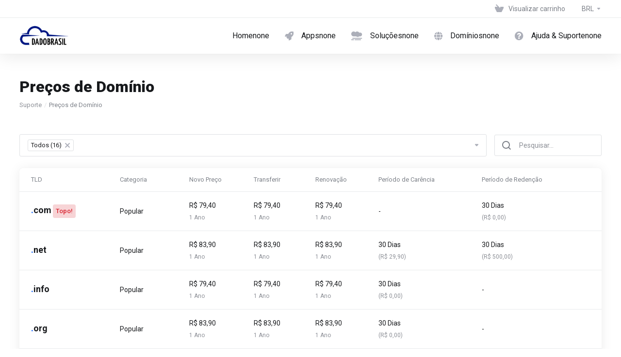

--- FILE ---
content_type: text/html; charset=utf-8
request_url: https://clientes.dadobrasil.com.br/domain/pricing
body_size: 6189
content:
    <!DOCTYPE html>
    <html lang="pt" >
    <head>
        <meta charset="utf-8" />
        <meta http-equiv="X-UA-Compatible" content="IE=edge">
        <meta name="viewport" content="width=device-width, initial-scale=1.0, maximum-scale=1.0, user-scalable=0">
            <title>
                    Preços de Domínio
         - Dado Brasil
    </title>
            <link rel="canonical" href="https://clientes.dadobrasil.com.br/domain/pricing">
                            <link rel="shortcut icon" href="/templates/lagom2/assets/img/favicons/favicon.ico">
        <link rel="icon" sizes="16x16 32x32 64x64" href="/templates/lagom2/assets/img/favicons/favicon.ico">
        <link rel="icon" type="image/png" sizes="196x196" href="/templates/lagom2/assets/img/favicons/favicon-192.png">
        <link rel="icon" type="image/png" sizes="160x160" href="/templates/lagom2/assets/img/favicons/favicon-160.png">
        <link rel="icon" type="image/png" sizes="96x96" href="/templates/lagom2/assets/img/favicons/favicon-96.png">
        <link rel="icon" type="image/png" sizes="64x64" href="/templates/lagom2/assets/img/favicons/favicon-64.png">
        <link rel="icon" type="image/png" sizes="32x32" href="/templates/lagom2/assets/img/favicons/favicon-32.png">
        <link rel="icon" type="image/png" sizes="16x16" href="/templates/lagom2/assets/img/favicons/favicon-16.png">
        <link rel="apple-touch-icon" href="/templates/lagom2/assets/img/favicons/favicon-57.png">
        <link rel="apple-touch-icon" sizes="114x114" href="/templates/lagom2/assets/img/favicons/favicon-114.png">
        <link rel="apple-touch-icon" sizes="72x72" href="/templates/lagom2/assets/img/favicons/favicon-72.png">
        <link rel="apple-touch-icon" sizes="144x144" href="/templates/lagom2/assets/img/favicons/favicon-144.png">
        <link rel="apple-touch-icon" sizes="60x60" href="/templates/lagom2/assets/img/favicons/favicon-60.png">
        <link rel="apple-touch-icon" sizes="120x120" href="/templates/lagom2/assets/img/favicons/favicon-120.png">
        <link rel="apple-touch-icon" sizes="76x76" href="/templates/lagom2/assets/img/favicons/favicon-76.png">
        <link rel="apple-touch-icon" sizes="152x152" href="/templates/lagom2/assets/img/favicons/favicon-152.png">
        <link rel="apple-touch-icon" sizes="180x180" href="/templates/lagom2/assets/img/favicons/favicon-180.png">
        <meta name="msapplication-TileColor" content="#FFFFFF">
        <meta name="msapplication-TileImage" content="/templates/lagom2/assets/img/favicons/favicon-144.png">
        <meta name="msapplication-config" content="/templates/lagom2/assets/img/favicons/browserconfig.xml">
    
                <link rel='stylesheet' href='/templates/lagom2/core/styles/modern/assets/css/vars/minified.css?1716814890'>
        
                <link rel="stylesheet" href="/templates/lagom2/assets/css/theme.css?v=2.2.5">
                                     
        
        
        
        <!-- HTML5 Shim and Respond.js IE8 support of HTML5 elements and media queries -->
    <!-- WARNING: Respond.js doesn't work if you view the page via file:// -->
    <!--[if lt IE 9]>
    <script src="https://oss.maxcdn.com/libs/html5shiv/3.7.0/html5shiv.js"></script>
    <script src="https://oss.maxcdn.com/libs/respond.js/1.4.2/respond.min.js"></script>
    <![endif]-->

        <script>
        var csrfToken = 'c68658e7a3d4f450eddca9242dc0bca2858cc495',
            markdownGuide = 'Guia de marcação',
            locale = 'en',
            saved = 'salvo',
            saving = 'gravação automática',
            whmcsBaseUrl = "",
            requiredText = 'Requerido',
            recaptchaSiteKey = "";
    </script>
            <script  src="/templates/lagom2/assets/js/scripts.min.js?v=2.2.5"></script>
    <script  src="/templates/lagom2/assets/js/core.min.js?v=2.2.5"></script>

        
                

                    <link href="/assets/css/fontawesome-all.min.css" rel="stylesheet">
            </head>
    <body class="lagom lagom-not-portal lagom-layout-top lagom-layout-condensed lagom-modern page-domain-pricing" data-phone-cc-input="1">

        

                

    









                    

    <div class="app-nav app-nav-condensed  sticky-navigation" data-site-navbar>
                                                                                                                                                                                                                                                                                                    <div class="app-nav-header " id="header">
            <div class="container">
                <button class="app-nav-toggle navbar-toggle" type="button">
                    <span class="icon-bar"></span>
                    <span class="icon-bar"></span>
                    <span class="icon-bar"></span>
                    <span class="icon-bar"></span>
                </button>
                        
                              
                                
            <a class="logo hidden-sm hidden-xs hidden-md" href="/index.php"><img src="/templates/lagom2/assets/img/logo/logo_big.451258636.png" title="Dado Brasil" alt="Dado Brasil"/></a>
                    <a class="logo visible-xs visible-sm visible-md" href="/index.php"><img src="/templates/lagom2/assets/img/logo/logo_big.451258636.png" title="Dado Brasil" alt="Dado Brasil"/></a>
                                    <ul class="top-nav">
                                                                                                                                                                                                                            <li
                menuItemName="View Cart"
                class="  nav-item-cart"
                id="Secondary_Navbar-View_Cart"
                            >
                                    <a
                                                                                    href="/cart.php?a=view"
                                                                                                                        >
                                                    
                                                                    <i class="fas fa-test lm lm-basket"></i>
                                                                                                                                                                        <span class="item-text">
                                    Visualizar carrinho
                                                                    </span>
                                                                                                        <span class="nav-badge badge badge-primary-faded hidden" ><span ></span></span>                                                                    </a>
                                            </li>
                    <li
                menuItemName="Currencies-147"
                class="dropdown  nav-item-currency"
                id="Secondary_Navbar-Currencies-147"
                            >
                                    <a
                                                    class="dropdown-toggle"
                            href="#"
                            data-toggle="dropdown"
                                                                                            >
                                                                                                            <span class="item-text">
                                    BRL
                                                                    </span>
                                                                                                                                                        <b class="ls ls-caret"></b>                    </a>
                                                                                                                            </li>
                </ul>
                </div>
        </div>
            <div class="app-nav-menu" id="main-menu">
        <div class="container">
                                    
                              
                                
            <a class="logo" href="/index.php"><img src="/templates/lagom2/assets/img/logo/logo_big.451258636.png" title="Dado Brasil" alt="Dado Brasil"/></a>
                                        <ul class="menu menu-primary" data-nav>
                                                                                                                                                                                                                                                                                                                                                                                                                                                                <li
                menuItemName="level_1_482"
                class=""
                id="Primary_Navbar-level_1_482"
                            >
                                    <a
                                                                                    href="https://clientes.dadobrasil.com.br/index.php"
                                                                             target="_self"                                            >
                                                    
                                                                    <i class="fas fa-house-user"></i>
                                                                                                                                                                        <span class="item-text">
                                    Home
                                                                    </span>
                                                                                                        none                                                                    </a>
                                            </li>
                    <li
                menuItemName="level_1_356"
                class=""
                id="Primary_Navbar-level_1_356"
                            >
                                    <a
                                                                                    href="https://clientes.dadobrasil.com.br/index.php"
                                                                             target="_self"                                            >
                                                    
                                                                    <i class="fas fa-rocket"></i>
                                                                                                                                                                        <span class="item-text">
                                    Apps
                                                                    </span>
                                                                                                        none                                                                    </a>
                                            </li>
                    <li
                menuItemName="level_1_305"
                class=""
                id="Primary_Navbar-level_1_305"
                            >
                                    <a
                                                                                    href="https://clientes.dadobrasil.com.br/index.php"
                                                                             target="_self"                                            >
                                                    
                                                                    <i class="fas fa-smog"></i>
                                                                                                                                                                        <span class="item-text">
                                    Soluções
                                                                    </span>
                                                                                                        none                                                                    </a>
                                            </li>
                    <li
                menuItemName="level_1_128"
                class=""
                id="Primary_Navbar-level_1_128"
                            >
                                    <a
                                                                                    href="https://clientes.dadobrasil.com.br/domainchecker.php"
                                                                             target="_self"                                            >
                                                    
                                                                    <i class="fas fa-globe"></i>
                                                                                                                                                                        <span class="item-text">
                                    Domínios
                                                                    </span>
                                                                                                        none                                                                    </a>
                                            </li>
                    <li
                menuItemName="level_1_229"
                class=""
                id="Primary_Navbar-level_1_229"
                            >
                                    <a
                                                                                    href="https://clientes.dadobrasil.com.br/submitticket.php"
                                                                             target="_self"                                            >
                                                    
                                                                    <i class="fas fa-question-circle"></i>
                                                                                                                                                                        <span class="item-text">
                                    Ajuda & Suporte
                                                                    </span>
                                                                                                        none                                                                    </a>
                                            </li>
                        </ul>
        </div>
    </div>
    </div>
<div class="app-main ">
                                            <div class="main-header">
            <div class="container">
                                                            <h1 class="main-header-title">
                Preços de Domínio
            </h1>
                            <div class="main-header-bottom">
                    
    <ol class="breadcrumb">
                    <li >
                <a href="/index.php">                Suporte
                </a>            </li>
                    <li  class="active">
                                Preços de Domínio
                            </li>
            </ol>
            </div>
                                        </div>
        </div>
                <div class="main-body">
        <div class="container">
                        <div class="main-grid">                                                    <div class="main-content  ">
                            



        <link rel="stylesheet" type="text/css" href="/assets/css/dataTables.responsive.css">   
    <script type="text/javascript" src="https://cdn.datatables.net/responsive/2.2.7/js/dataTables.responsive.js"></script>

    
    <script type="text/javascript">
        function checkAll(){
            let checkAll = $('#selectAll');
            let checkboxes = $('.domids').not(':disabled');
            checkAll.on('ifChecked ifUnchecked', function(e) {
                if (e.type == 'ifChecked') {
                    checkboxes.iCheck('check');
                } else {
                    checkboxes.iCheck('uncheck');
                }
            });
            checkboxes.on('ifChanged', function(e){
                if(checkboxes.filter(':checked').length > 0){
                    $('#domainSelectedCounter').addClass('badge-primary');
                    $('.bottom-action-sticky').removeClass('hidden');           
                }
                else{
                    $('#domainSelectedCounter').removeClass('badge-primary');
                    $('.bottom-action-sticky').addClass('hidden');   
                }
                $('#domainSelectedCounter').text(checkboxes.filter(':checked').length);
                if(checkboxes.filter(':checked').length == checkboxes.length) {
                    checkAll.prop('checked', 'checked');
                } else {
                    checkAll.removeProp('checked');
                }
                checkAll.iCheck('update');
            });
        };

        var alreadyReady = false; // The ready function is being called twice on page load.

                    var saveState = false
        
                                                        var stateDuration = 86400
                    var noStartFilters = false;
                                    
        jQuery(document).ready( function () {

            var table = jQuery("#tableDomainPricing").DataTable({
                "dom": '<"listtable"fit>pl',                "info": false,                "responsive": true,
                "oLanguage": {
                    "sEmptyTable":     "Nenhum Registro Encontrado",
                    "sInfo":           "Mostrando _START_ para _END_ de _TOTAL_ registros",
                    "sInfoEmpty":      "Mostrando 0 para 0 de 0 registros",
                    "sInfoFiltered":   "(Filtrou de _MAX_ registros)",
                    "sInfoPostFix":    "",
                    "sInfoThousands":  ",",
                    "sLengthMenu":     "Mostrar _MENU_ entradas",
                    "sLoadingRecords": "Carregando...",
                    "sProcessing":     "Processando...",
                    "sSearch":         "",
                    "sZeroRecords":    "Nenhum Registro Encontrado",
                    "oPaginate": {
                        "sFirst":    "Primeiro",
                        "sLast":     "Ultímo",
                        "sNext":     "Próximo",
                        "sPrevious": "Anterior"
                    }
                },
                "pageLength": 10,
                "order": [
                    [ 0, "asc" ]
                ],
                "lengthMenu": [
                    [10, 25, 50, -1],
                    [10, 25, 50, "Todos"]
                ],
                "aoColumnDefs": [
                    {
                        "bSortable": false,
                        "aTargets": [  ]
                    },
                    {
                        "sType": "string",
                        "aTargets": [  ]
                    }
                ],
                "stateSave": saveState,
                "stateDuration": stateDuration,
                "autoWidth": false,
            });
               
                        alreadyReady = true;
            if ($('#table-search').length > 0 && $('.dataTables_filter').length > 0){
                var searchTableVal = $('.dataTables_filter input').val();
                $('#table-search').val(searchTableVal);
                var searchVal = $('#table-search').val();
                table.search(searchVal, true).draw();
            }

            $('#table-search').on('keyup', function () {
                table.search(this.value, true).draw();
            });
            table.on('draw.dt', function () {
                $('body').find('input:not(.icheck-input):not(.switch__checkbox)').iCheck({
                    checkboxClass: 'checkbox-styled',
                    radioClass: 'radio-styled',
                    increaseArea: '40%'
                });
                checkAll();

            });  

            $('[data-inactive-services-checkbox]').on('change', function(){
                if ($(this)[0].checked === true) {
                    table.column(0).search("lagomshowservice", true, false, false).draw();      
                }
                else {
                    table.column(0).search("", true, false, false).draw();    
                }
            });
            
                                });

    </script>
    <script type="text/javascript">
        jQuery(document).ready(function(){
            var table = jQuery('#tableDomainPricing').removeClass('hidden').DataTable();
            table.order(2, 'asc');
            table.draw();
            jQuery('#tableLoading').addClass('hidden');
        });
    </script>   
    <div class="tld-toolbar">
        <div class="tld-categories">
                        <select multiple class="form-control custom-multiselect" id="domain-filter">
                <option value="All" selected>Todos (16)</option>
                                    <option value="Popular" >Popular (9)</option>
                                    <option value="Technology" >Technology (4)</option>
                                    <option value="Services" >Services (1)</option>
                                    <option value="Education" >Education (1)</option>
                                    <option value="Shopping" >Shopping (2)</option>
                                    <option value="Novelty" >Novelty (1)</option>
                                    <option value="Other" >Other (2)</option>
                            </select>
        </div>
        <div class="tld-search search-group">
            <div class="search-field">
                <i class="search-field-icon lm lm-search"></i>
                <input type="text" id="table-search" class="form-control" placeholder="Pesquisar..." >
            </div>
        </div>
    </div>
    <div class="tld-table table-container">
        <table class="table table-list hidden" id="tableDomainPricing">
            <thead>
                <tr>
                    <th>TLD</th>
                    <th>Categoria</th>
                    <th class="hidden">key</th>     
                    <th>Novo Preço</th>
                    <th>Transferir</th>
                    <th>Renovação</th>
                    <th>Período de Carência</th>
                    <th>Período de Redenção</th>
                </tr>
            </thead>
            <tbody>
                            <tr>
                    <td>
                    <strong class="tld-name"><span>.</span>com</strong>
                                                                                                                                                                            <span class="label label-danger">
                                Topo!
                            </span>
                                            </td>
                    <td>
                        <span class="tld-label">Categoria</span>
                        Popular
                        <span class="hidden">
                            All
                                                            Popular
                                                    </span>
                    </td>
                    <td class="hidden">
                        0
                    </td>       
                                                                                                 
                        <td data-order="7940">
                        <span class="tld-label">Novo Preço</span>
                                                            R$ 79,40<br>
                                <small>1 Ano</small>
                                                    </td>
                                                                                                                         
                        <td data-order="7940">
                        <span class="tld-label">Transferir</span>
                                                            R$ 79,40<br>
                                <small>1 Ano</small>
                                                    </td>
                                                                                                                         
                        <td data-order="7940">
                            <span class="tld-label">Renovação</span>
                                                            R$ 79,40<br>
                                <small>1 Ano</small>
                                                    </td>
                                            <td>
                                                    -
                                            </td>
                    <td>
                                                    <span class="tld-label">Período de Redenção</span>
                            30 Dias<br>
                            <small>(R$ 0,00)</small>
                                            </td>
                </tr>
                                <tr>
                    <td>
                    <strong class="tld-name"><span>.</span>net</strong>
                                            </td>
                    <td>
                        <span class="tld-label">Categoria</span>
                        Popular
                        <span class="hidden">
                            All
                                                            Popular
                                                    </span>
                    </td>
                    <td class="hidden">
                        1
                    </td>       
                                                                                                 
                        <td data-order="8390">
                        <span class="tld-label">Novo Preço</span>
                                                            R$ 83,90<br>
                                <small>1 Ano</small>
                                                    </td>
                                                                                                                         
                        <td data-order="8390">
                        <span class="tld-label">Transferir</span>
                                                            R$ 83,90<br>
                                <small>1 Ano</small>
                                                    </td>
                                                                                                                         
                        <td data-order="8390">
                            <span class="tld-label">Renovação</span>
                                                            R$ 83,90<br>
                                <small>1 Ano</small>
                                                    </td>
                                            <td>
                                                    <span class="tld-label">Período de Carência</span>
                            30 Dias<br>
                            <small>(R$ 29,90)</small>
                                            </td>
                    <td>
                                                    <span class="tld-label">Período de Redenção</span>
                            30 Dias<br>
                            <small>(R$ 500,00)</small>
                                            </td>
                </tr>
                                <tr>
                    <td>
                    <strong class="tld-name"><span>.</span>info</strong>
                                            </td>
                    <td>
                        <span class="tld-label">Categoria</span>
                        Popular
                        <span class="hidden">
                            All
                                                            Popular
                                                    </span>
                    </td>
                    <td class="hidden">
                        2
                    </td>       
                                                                                                 
                        <td data-order="7940">
                        <span class="tld-label">Novo Preço</span>
                                                            R$ 79,40<br>
                                <small>1 Ano</small>
                                                    </td>
                                                                                                                         
                        <td data-order="7940">
                        <span class="tld-label">Transferir</span>
                                                            R$ 79,40<br>
                                <small>1 Ano</small>
                                                    </td>
                                                                                                                         
                        <td data-order="7940">
                            <span class="tld-label">Renovação</span>
                                                            R$ 79,40<br>
                                <small>1 Ano</small>
                                                    </td>
                                            <td>
                                                    <span class="tld-label">Período de Carência</span>
                            30 Dias<br>
                            <small>(R$ 0,00)</small>
                                            </td>
                    <td>
                                                    -
                                            </td>
                </tr>
                                <tr>
                    <td>
                    <strong class="tld-name"><span>.</span>org</strong>
                                            </td>
                    <td>
                        <span class="tld-label">Categoria</span>
                        Popular
                        <span class="hidden">
                            All
                                                            Popular
                                                    </span>
                    </td>
                    <td class="hidden">
                        3
                    </td>       
                                                                                                 
                        <td data-order="8390">
                        <span class="tld-label">Novo Preço</span>
                                                            R$ 83,90<br>
                                <small>1 Ano</small>
                                                    </td>
                                                                                                                         
                        <td data-order="8390">
                        <span class="tld-label">Transferir</span>
                                                            R$ 83,90<br>
                                <small>1 Ano</small>
                                                    </td>
                                                                                                                         
                        <td data-order="8390">
                            <span class="tld-label">Renovação</span>
                                                            R$ 83,90<br>
                                <small>1 Ano</small>
                                                    </td>
                                            <td>
                                                    <span class="tld-label">Período de Carência</span>
                            30 Dias<br>
                            <small>(R$ 0,00)</small>
                                            </td>
                    <td>
                                                    -
                                            </td>
                </tr>
                                <tr>
                    <td>
                    <strong class="tld-name"><span>.</span>ai</strong>
                                                                                                                                                                            <span class="label label-success">
                                Novo!
                            </span>
                                            </td>
                    <td>
                        <span class="tld-label">Categoria</span>
                        Other
                        <span class="hidden">
                            All
                                                            Other
                                                    </span>
                    </td>
                    <td class="hidden">
                        4
                    </td>       
                                                                                                 
                        <td data-order="42990">
                        <span class="tld-label">Novo Preço</span>
                                                            R$ 429,90<br>
                                <small>1 Ano</small>
                                                    </td>
                                                                                                                         
                        <td data-order="42990">
                        <span class="tld-label">Transferir</span>
                                                            R$ 429,90<br>
                                <small>1 Ano</small>
                                                    </td>
                                                                                                                         
                        <td data-order="42990">
                            <span class="tld-label">Renovação</span>
                                                            R$ 429,90<br>
                                <small>1 Ano</small>
                                                    </td>
                                            <td>
                                                    <span class="tld-label">Período de Carência</span>
                            30 Dias<br>
                            <small>(R$ 0,00)</small>
                                            </td>
                    <td>
                                                    <span class="tld-label">Período de Redenção</span>
                            30 Dias<br>
                            <small>(R$ 500,00)</small>
                                            </td>
                </tr>
                                <tr>
                    <td>
                    <strong class="tld-name"><span>.</span>io</strong>
                                                                                                                                                                            <span class="label label-success">
                                Novo!
                            </span>
                                            </td>
                    <td>
                        <span class="tld-label">Categoria</span>
                        Popular
                        <span class="hidden">
                            All
                                                            Popular
                                                    </span>
                    </td>
                    <td class="hidden">
                        5
                    </td>       
                                                                                                 
                        <td data-order="29000">
                        <span class="tld-label">Novo Preço</span>
                                                            R$ 290,00<br>
                                <small>1 Ano</small>
                                                    </td>
                                                                                                                         
                        <td data-order="29000">
                        <span class="tld-label">Transferir</span>
                                                            R$ 290,00<br>
                                <small>1 Ano</small>
                                                    </td>
                                                                                                                         
                        <td data-order="29000">
                            <span class="tld-label">Renovação</span>
                                                            R$ 290,00<br>
                                <small>1 Ano</small>
                                                    </td>
                                            <td>
                                                    <span class="tld-label">Período de Carência</span>
                            0 Dias<br>
                            <small>(R$ 0,00)</small>
                                            </td>
                    <td>
                                                    -
                                            </td>
                </tr>
                                <tr>
                    <td>
                    <strong class="tld-name"><span>.</span>cloud</strong>
                                            </td>
                    <td>
                        <span class="tld-label">Categoria</span>
                        Technology
                        <span class="hidden">
                            All
                                                            Technology
                                                    </span>
                    </td>
                    <td class="hidden">
                        6
                    </td>       
                                                                                                 
                        <td data-order="7940">
                        <span class="tld-label">Novo Preço</span>
                                                            R$ 79,40<br>
                                <small>1 Ano</small>
                                                    </td>
                                                                                                                         
                        <td data-order="7940">
                        <span class="tld-label">Transferir</span>
                                                            R$ 79,40<br>
                                <small>1 Ano</small>
                                                    </td>
                                                                                                                         
                        <td data-order="7940">
                            <span class="tld-label">Renovação</span>
                                                            R$ 79,40<br>
                                <small>1 Ano</small>
                                                    </td>
                                            <td>
                                                    <span class="tld-label">Período de Carência</span>
                            40 Dias<br>
                            <small>(R$ 0,00)</small>
                                            </td>
                    <td>
                                                    -
                                            </td>
                </tr>
                                <tr>
                    <td>
                    <strong class="tld-name"><span>.</span>xyz</strong>
                                            </td>
                    <td>
                        <span class="tld-label">Categoria</span>
                        Popular
                        <span class="hidden">
                            All
                                                            Popular
                                                            Novelty
                                                    </span>
                    </td>
                    <td class="hidden">
                        7
                    </td>       
                                                                                                 
                        <td data-order="1990">
                        <span class="tld-label">Novo Preço</span>
                                                            R$ 19,90<br>
                                <small>1 Ano</small>
                                                    </td>
                                                                                                                         
                        <td data-order="1990">
                        <span class="tld-label">Transferir</span>
                                                            R$ 19,90<br>
                                <small>1 Ano</small>
                                                    </td>
                                                                                                                         
                        <td data-order="1990">
                            <span class="tld-label">Renovação</span>
                                                            R$ 19,90<br>
                                <small>1 Ano</small>
                                                    </td>
                                            <td>
                                                    <span class="tld-label">Período de Carência</span>
                            40 Dias<br>
                            <small>(R$ 0,00)</small>
                                            </td>
                    <td>
                                                    -
                                            </td>
                </tr>
                                <tr>
                    <td>
                    <strong class="tld-name"><span>.</span>site</strong>
                                            </td>
                    <td>
                        <span class="tld-label">Categoria</span>
                        Popular
                        <span class="hidden">
                            All
                                                            Popular
                                                            Technology
                                                    </span>
                    </td>
                    <td class="hidden">
                        8
                    </td>       
                                                                                                 
                        <td data-order="1990">
                        <span class="tld-label">Novo Preço</span>
                                                            R$ 19,90<br>
                                <small>1 Ano</small>
                                                    </td>
                                                                                                                         
                        <td data-order="1990">
                        <span class="tld-label">Transferir</span>
                                                            R$ 19,90<br>
                                <small>1 Ano</small>
                                                    </td>
                                                                                                                         
                        <td data-order="1990">
                            <span class="tld-label">Renovação</span>
                                                            R$ 19,90<br>
                                <small>1 Ano</small>
                                                    </td>
                                            <td>
                                                    <span class="tld-label">Período de Carência</span>
                            40 Dias<br>
                            <small>(R$ 0,00)</small>
                                            </td>
                    <td>
                                                    -
                                            </td>
                </tr>
                                <tr>
                    <td>
                    <strong class="tld-name"><span>.</span>online</strong>
                                            </td>
                    <td>
                        <span class="tld-label">Categoria</span>
                        Popular
                        <span class="hidden">
                            All
                                                            Popular
                                                            Technology
                                                    </span>
                    </td>
                    <td class="hidden">
                        9
                    </td>       
                                                                                                 
                        <td data-order="1990">
                        <span class="tld-label">Novo Preço</span>
                                                            R$ 19,90<br>
                                <small>1 Ano</small>
                                                    </td>
                                                                                                                         
                        <td data-order="1990">
                        <span class="tld-label">Transferir</span>
                                                            R$ 19,90<br>
                                <small>1 Ano</small>
                                                    </td>
                                                                                                                         
                        <td data-order="1990">
                            <span class="tld-label">Renovação</span>
                                                            R$ 19,90<br>
                                <small>1 Ano</small>
                                                    </td>
                                            <td>
                                                    <span class="tld-label">Período de Carência</span>
                            40 Dias<br>
                            <small>(R$ 0,00)</small>
                                            </td>
                    <td>
                                                    -
                                            </td>
                </tr>
                                <tr>
                    <td>
                    <strong class="tld-name"><span>.</span>mobi</strong>
                                            </td>
                    <td>
                        <span class="tld-label">Categoria</span>
                        Popular
                        <span class="hidden">
                            All
                                                            Popular
                                                    </span>
                    </td>
                    <td class="hidden">
                        10
                    </td>       
                                                                                                 
                        <td data-order="7940">
                        <span class="tld-label">Novo Preço</span>
                                                            R$ 79,40<br>
                                <small>1 Ano</small>
                                                    </td>
                                                                                                                         
                        <td data-order="7940">
                        <span class="tld-label">Transferir</span>
                                                            R$ 79,40<br>
                                <small>1 Ano</small>
                                                    </td>
                                                                                                                         
                        <td data-order="7940">
                            <span class="tld-label">Renovação</span>
                                                            R$ 79,40<br>
                                <small>1 Ano</small>
                                                    </td>
                                            <td>
                                                    <span class="tld-label">Período de Carência</span>
                            30 Dias<br>
                            <small>(R$ 0,00)</small>
                                            </td>
                    <td>
                                                    -
                                            </td>
                </tr>
                                <tr>
                    <td>
                    <strong class="tld-name"><span>.</span>pro</strong>
                                            </td>
                    <td>
                        <span class="tld-label">Categoria</span>
                        Other
                        <span class="hidden">
                            All
                                                            Other
                                                    </span>
                    </td>
                    <td class="hidden">
                        11
                    </td>       
                                                                                                 
                        <td data-order="7940">
                        <span class="tld-label">Novo Preço</span>
                                                            R$ 79,40<br>
                                <small>1 Ano</small>
                                                    </td>
                                                                                                                         
                        <td data-order="7940">
                        <span class="tld-label">Transferir</span>
                                                            R$ 79,40<br>
                                <small>1 Ano</small>
                                                    </td>
                                                                                                                         
                        <td data-order="7940">
                            <span class="tld-label">Renovação</span>
                                                            R$ 79,40<br>
                                <small>1 Ano</small>
                                                    </td>
                                            <td>
                                                    <span class="tld-label">Período de Carência</span>
                            30 Dias<br>
                            <small>(R$ 0,00)</small>
                                            </td>
                    <td>
                                                    -
                                            </td>
                </tr>
                                <tr>
                    <td>
                    <strong class="tld-name"><span>.</span>store</strong>
                                                                                                                                                                            <span class="label label-success">
                                Novo!
                            </span>
                                            </td>
                    <td>
                        <span class="tld-label">Categoria</span>
                        Shopping
                        <span class="hidden">
                            All
                                                            Shopping
                                                    </span>
                    </td>
                    <td class="hidden">
                        12
                    </td>       
                                                                                                 
                        <td data-order="4990">
                        <span class="tld-label">Novo Preço</span>
                                                            R$ 49,90<br>
                                <small>1 Ano</small>
                                                    </td>
                                                                                                                         
                        <td data-order="29000">
                        <span class="tld-label">Transferir</span>
                                                            R$ 290,00<br>
                                <small>1 Ano</small>
                                                    </td>
                                                                                                                         
                        <td data-order="29000">
                            <span class="tld-label">Renovação</span>
                                                            R$ 290,00<br>
                                <small>1 Ano</small>
                                                    </td>
                                            <td>
                                                    <span class="tld-label">Período de Carência</span>
                            40 Dias<br>
                            <small>(R$ 0,00)</small>
                                            </td>
                    <td>
                                                    -
                                            </td>
                </tr>
                                <tr>
                    <td>
                    <strong class="tld-name"><span>.</span>shop</strong>
                                                                                                                                                                            <span class="label label-success">
                                Novo!
                            </span>
                                            </td>
                    <td>
                        <span class="tld-label">Categoria</span>
                        Shopping
                        <span class="hidden">
                            All
                                                            Shopping
                                                    </span>
                    </td>
                    <td class="hidden">
                        13
                    </td>       
                                                                                                 
                        <td data-order="4990">
                        <span class="tld-label">Novo Preço</span>
                                                            R$ 49,90<br>
                                <small>1 Ano</small>
                                                    </td>
                                                                                                                         
                        <td data-order="29000">
                        <span class="tld-label">Transferir</span>
                                                            R$ 290,00<br>
                                <small>1 Ano</small>
                                                    </td>
                                                                                                                         
                        <td data-order="29000">
                            <span class="tld-label">Renovação</span>
                                                            R$ 290,00<br>
                                <small>1 Ano</small>
                                                    </td>
                                            <td>
                                                    <span class="tld-label">Período de Carência</span>
                            40 Dias<br>
                            <small>(R$ 0,00)</small>
                                            </td>
                    <td>
                                                    -
                                            </td>
                </tr>
                                <tr>
                    <td>
                    <strong class="tld-name"><span>.</span>academy</strong>
                                            </td>
                    <td>
                        <span class="tld-label">Categoria</span>
                        Education
                        <span class="hidden">
                            All
                                                            Education
                                                    </span>
                    </td>
                    <td class="hidden">
                        14
                    </td>       
                                                                                                 
                        <td data-order="19990">
                        <span class="tld-label">Novo Preço</span>
                                                            R$ 199,90<br>
                                <small>1 Ano</small>
                                                    </td>
                                                                                                                         
                        <td data-order="000">
                        <span class="tld-label">Transferir</span>
                                                            R$ 0,00<br>
                                <small>1 Ano</small>
                                                    </td>
                                                                                                                         
                        <td data-order="000">
                            <span class="tld-label">Renovação</span>
                                                            R$ 0,00<br>
                                <small>1 Ano</small>
                                                    </td>
                                            <td>
                                                    <span class="tld-label">Período de Carência</span>
                            40 Dias<br>
                            <small>(R$ 0,00)</small>
                                            </td>
                    <td>
                                                    -
                                            </td>
                </tr>
                                <tr>
                    <td>
                    <strong class="tld-name"><span>.</span>app</strong>
                                            </td>
                    <td>
                        <span class="tld-label">Categoria</span>
                        Technology
                        <span class="hidden">
                            All
                                                            Technology
                                                            Services
                                                    </span>
                    </td>
                    <td class="hidden">
                        15
                    </td>       
                                                                                                 
                        <td data-order="8990">
                        <span class="tld-label">Novo Preço</span>
                                                            R$ 89,90<br>
                                <small>1 Ano</small>
                                                    </td>
                                                                                                                         
                        <td data-order="8990">
                        <span class="tld-label">Transferir</span>
                                                            R$ 89,90<br>
                                <small>1 Ano</small>
                                                    </td>
                                                                                                                         
                        <td data-order="8990">
                            <span class="tld-label">Renovação</span>
                                                            R$ 89,90<br>
                                <small>1 Ano</small>
                                                    </td>
                                            <td>
                                                    <span class="tld-label">Período de Carência</span>
                            0 Dias<br>
                            <small>(R$ 0,00)</small>
                                            </td>
                    <td>
                                                    -
                                            </td>
                </tr>
                            </tbody>
        </table>
        <div class="loder loader-table" id="tableLoading">
             
    <div class="spinner ">
        <div class="rect1"></div>
        <div class="rect2"></div>
        <div class="rect3"></div>
        <div class="rect4"></div>
        <div class="rect5"></div>
    </div>
             </div>
    </div>


                
        

    









                                </div>        </div>            </div>
        </div>
    
    
                <div class="main-footer">
                        <div class="footer-bottom">
                <div class="container">
                    <div class="footer-copyright">Copyright &copy; 2026 Dado Brasil. Alguns Direitos Reservados.</div>
                                            <ul class="footer-nav footer-nav-h">
                                                            <li  >
                                    <a   href="#" >
                                                                                    <i class="lm lm-go-top"></i>
                                                                                                                                                            </a>
                                                                                                        </li>
                                                    </ul>
                                    </div>
            </div>
        </div>
    </div>     
        <div id="fullpage-overlay" class="hidden">
        <div class="outer-wrapper">
            <div class="inner-wrapper">
                <img class="lazyload" data-src="/assets/img/overlay-spinner.svg">
                <br>
                <span class="msg"></span>
            </div>
        </div>
    </div>
    <div class="modal system-modal fade" id="modalAjax" tabindex="-1" role="dialog" aria-hidden="true" style="display: none">
        <div class="modal-dialog">
            <div class="modal-content">
                <div class="modal-header">
                    <button type="button" class="close" data-dismiss="modal" aria-label="Close"><i class="lm lm-close"></i></button>
                    <h5 class="modal-title"></h5>
                </div>
                <div class="modal-body">
                    <div class="loader">
                         
    <div class="spinner ">
        <div class="rect1"></div>
        <div class="rect2"></div>
        <div class="rect3"></div>
        <div class="rect4"></div>
        <div class="rect5"></div>
    </div>
                         </div>
                </div>
                <div class="modal-footer">
                    <button type="button" class="btn btn-primary modal-submit">
                        Enviar
                    </button>
                    <button type="button" class="btn btn-default" data-dismiss="modal">
                    Fechar
                    </button>
                </div>
            </div>
        </div>
    </div>

        <form action="#" id="frmGeneratePassword" class="form-horizontal">
    <div class="modal fade" id="modalGeneratePassword" style="display: none">
        <div class="modal-dialog">
            <div class="modal-content">
                <div class="modal-header">
                    <button type="button" class="close" data-dismiss="modal" aria-label="Close"><i class="lm lm-close"></i></button>
                    <h5 class="modal-title">
                        Gerar Senha
                    </h5>
                </div>
                <div class="modal-body">
                    <div class="alert alert-lagom alert-danger hidden" id="generatePwLengthError">
                        Digite um número entre 8 e 64 para o comprimento da senha
                    </div>
                    <div class="form-group row align-items-center">
                        <label for="generatePwLength" class="col-md-4 control-label">Comprimento da Senha</label>
                        <div class="col-md-8">
                            <input type="number" min="8" max="64" value="12" step="1" class="form-control input-inline input-inline-100" id="inputGeneratePasswordLength">
                        </div>
                    </div>
                    <div class="form-group row align-items-center">
                        <label for="generatePwOutput" class="col-md-4 control-label">Senha Gerada</label>
                        <div class="col-md-8">
                            <input type="text" class="form-control" id="inputGeneratePasswordOutput">
                        </div>
                    </div>
                    <div class="row">
                        <div class="col-md-8 offset-md-4">
                            <button type="submit" class="btn btn-default btn-sm">
                                <i class="ls ls-plus"></i>
                                Gerara nova senha
                            </button>
                            <button type="button" class="btn btn-default btn-sm copy-to-clipboard" data-clipboard-target="#inputGeneratePasswordOutput">
                                <i class="ls ls-copy"></i>
                                Copy
                            </button>
                        </div>
                    </div>
                </div>
                <div class="modal-footer">
                    <button type="button" class="btn btn-default" data-dismiss="modal">
                        Fechar
                    </button>
                    <button type="button" class="btn btn-primary" id="btnGeneratePasswordInsert" data-clipboard-target="#inputGeneratePasswordOutput">
                        Copiar para a área de transferência e Inserir
                    </button>
                </div>
            </div>
        </div>
    </div>
</form>
    
    <div class="overlay"></div>
    <script  src="/templates/lagom2/assets/js/vendor.js?v=2.2.5"></script>
    <script  src="/templates/lagom2/assets/js/lagom-app.js?v=2.2.5"></script>
            <script src="/templates/lagom2/assets/js/whmcs-custom.min.js?v=2.2.5"></script>
    </body>
</html>    